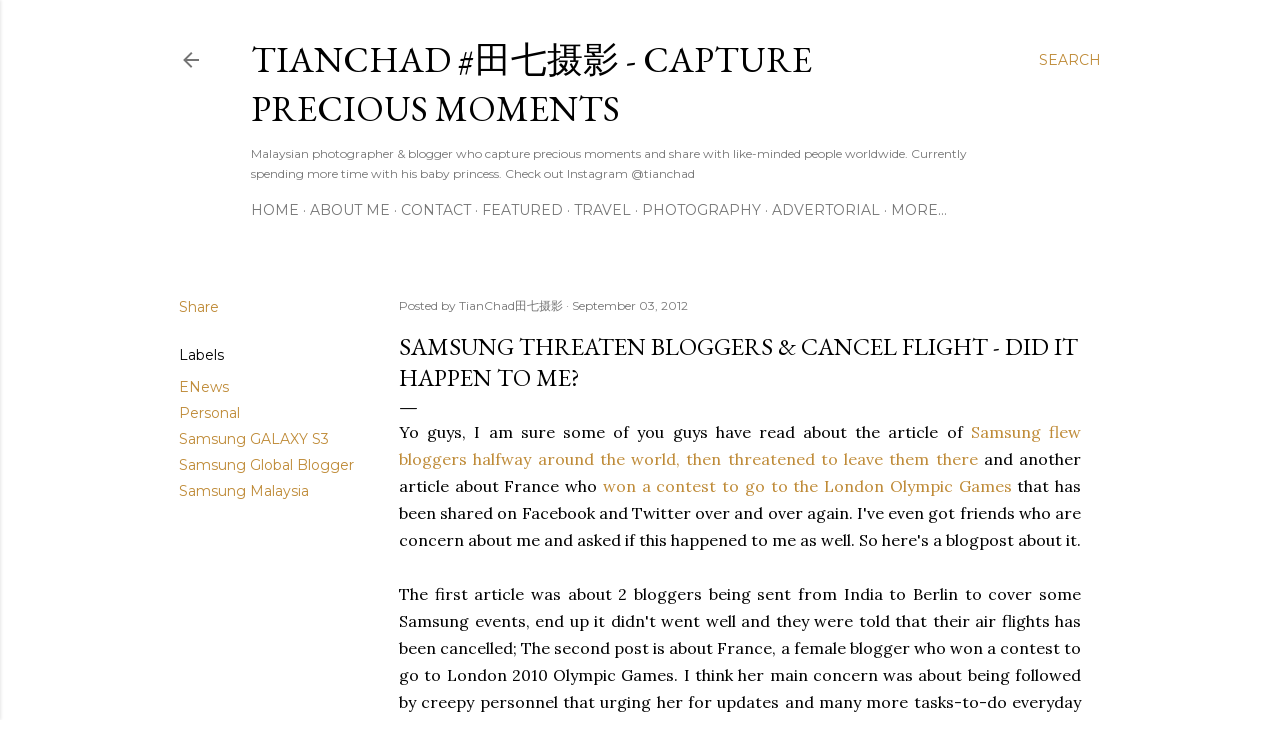

--- FILE ---
content_type: text/html; charset=UTF-8
request_url: https://www.tianchad.com/b/stats?style=BLACK_TRANSPARENT&timeRange=ALL_TIME&token=APq4FmDifVl9eJDnY9n6Lkqw9SVIPwEbNOhuN71piAfbvBcptvNbvDHMUbFei58HAxtLFXRQcKDK9eXZGqOCWOB32VSMYSW8MQ
body_size: 42
content:
{"total":17935576,"sparklineOptions":{"backgroundColor":{"fillOpacity":0.1,"fill":"#000000"},"series":[{"areaOpacity":0.3,"color":"#202020"}]},"sparklineData":[[0,22],[1,22],[2,36],[3,35],[4,21],[5,29],[6,27],[7,26],[8,39],[9,44],[10,35],[11,32],[12,33],[13,31],[14,31],[15,30],[16,100],[17,64],[18,26],[19,32],[20,63],[21,45],[22,45],[23,47],[24,47],[25,37],[26,35],[27,55],[28,78],[29,43]],"nextTickMs":17647}

--- FILE ---
content_type: text/html; charset=utf-8
request_url: https://www.google.com/recaptcha/api2/aframe
body_size: 269
content:
<!DOCTYPE HTML><html><head><meta http-equiv="content-type" content="text/html; charset=UTF-8"></head><body><script nonce="OxQvHPJe5WHge7Ga-FZfjA">/** Anti-fraud and anti-abuse applications only. See google.com/recaptcha */ try{var clients={'sodar':'https://pagead2.googlesyndication.com/pagead/sodar?'};window.addEventListener("message",function(a){try{if(a.source===window.parent){var b=JSON.parse(a.data);var c=clients[b['id']];if(c){var d=document.createElement('img');d.src=c+b['params']+'&rc='+(localStorage.getItem("rc::a")?sessionStorage.getItem("rc::b"):"");window.document.body.appendChild(d);sessionStorage.setItem("rc::e",parseInt(sessionStorage.getItem("rc::e")||0)+1);localStorage.setItem("rc::h",'1769465748653');}}}catch(b){}});window.parent.postMessage("_grecaptcha_ready", "*");}catch(b){}</script></body></html>

--- FILE ---
content_type: text/javascript;charset=UTF-8
request_url: https://whos.amung.us/pingjs/?k=nqe69327cabr&t=Samsung%20Threaten%20Bloggers%20%26%20Cancel%20Flight%20-%20Did%20It%20Happen%20to%20me%3F&c=u&x=https%3A%2F%2Fwww.tianchad.com%2F2012%2F09%2Fsamsung-threaten-bloggers-cancel-flight-inciden-happened.html%3Fm%3D1&y=&a=-1&d=4.3&v=27&r=1397
body_size: -111
content:
WAU_r_u('5','nqe69327cabr',-1);